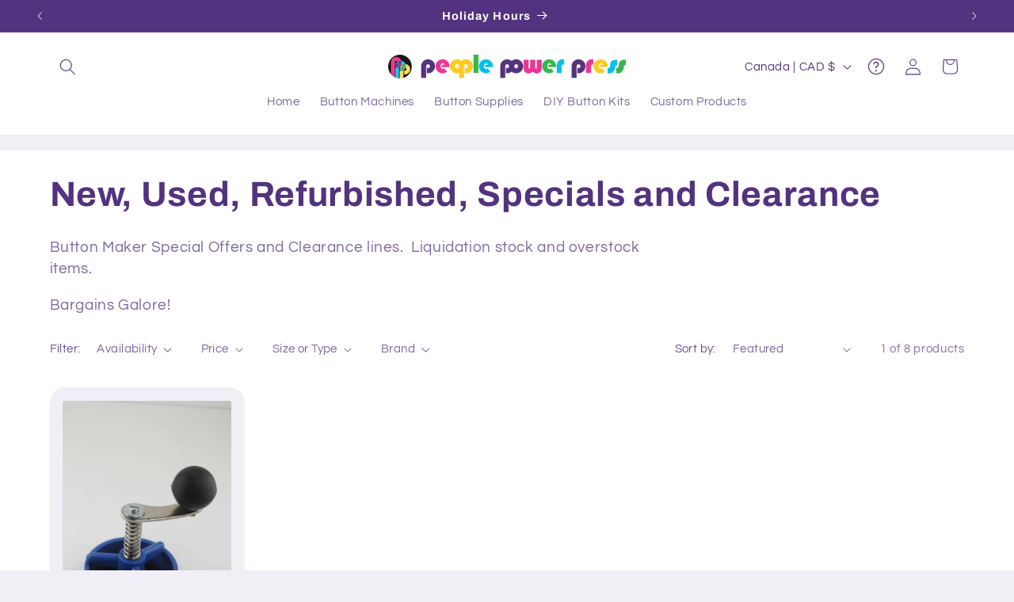

--- FILE ---
content_type: text/css
request_url: https://peoplepowerpress.org/cdn/shop/t/21/assets/component-totals.css?v=15906652033866631521755016862
body_size: -475
content:
.totals{display:flex;justify-content:center;align-items:flex-end}.totals>*{font-size:1.6rem;margin:0}.totals>h2{font-size:calc(var(--font-heading-scale) * 1.6rem)}.totals *{line-height:1}.totals>*+*{margin-left:2rem}.totals__total{margin-top:.5rem}.totals__total-value{font-size:1.8rem}.cart__ctas+.totals{margin-top:2rem}@media all and (min-width: 750px){.totals{justify-content:flex-end}}
/*# sourceMappingURL=/cdn/shop/t/21/assets/component-totals.css.map?v=15906652033866631521755016862 */
